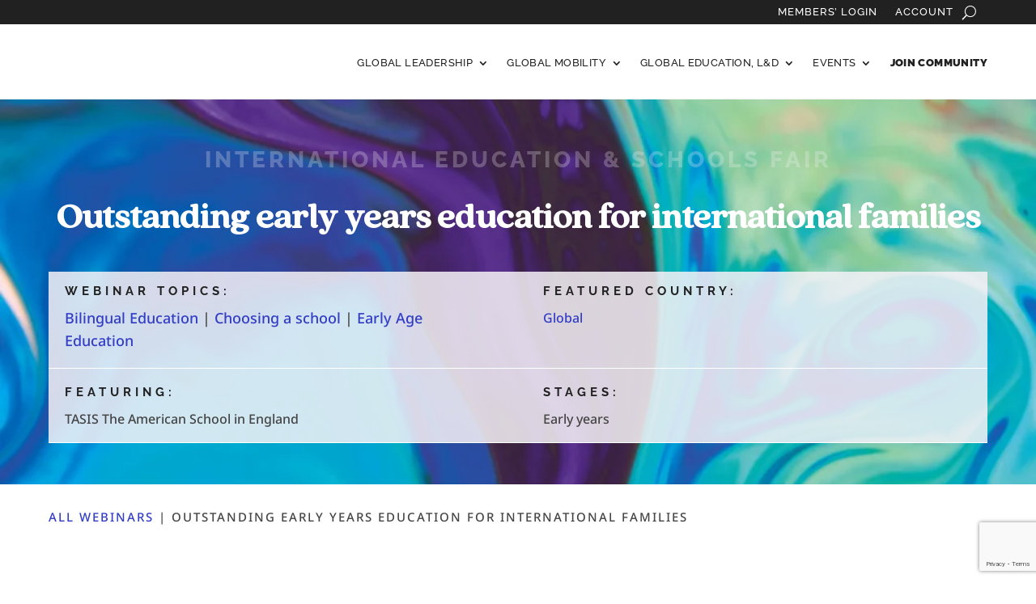

--- FILE ---
content_type: text/html; charset=utf-8
request_url: https://www.google.com/recaptcha/api2/anchor?ar=1&k=6LcKWj4kAAAAADxgviymx41Ky_Iqn8T0ZSs6EJ_z&co=aHR0cHM6Ly90aGlua2dsb2JhbHBlb3BsZS5jb206NDQz&hl=en&v=PoyoqOPhxBO7pBk68S4YbpHZ&size=invisible&anchor-ms=20000&execute-ms=30000&cb=ya3s0bl91cj
body_size: 48920
content:
<!DOCTYPE HTML><html dir="ltr" lang="en"><head><meta http-equiv="Content-Type" content="text/html; charset=UTF-8">
<meta http-equiv="X-UA-Compatible" content="IE=edge">
<title>reCAPTCHA</title>
<style type="text/css">
/* cyrillic-ext */
@font-face {
  font-family: 'Roboto';
  font-style: normal;
  font-weight: 400;
  font-stretch: 100%;
  src: url(//fonts.gstatic.com/s/roboto/v48/KFO7CnqEu92Fr1ME7kSn66aGLdTylUAMa3GUBHMdazTgWw.woff2) format('woff2');
  unicode-range: U+0460-052F, U+1C80-1C8A, U+20B4, U+2DE0-2DFF, U+A640-A69F, U+FE2E-FE2F;
}
/* cyrillic */
@font-face {
  font-family: 'Roboto';
  font-style: normal;
  font-weight: 400;
  font-stretch: 100%;
  src: url(//fonts.gstatic.com/s/roboto/v48/KFO7CnqEu92Fr1ME7kSn66aGLdTylUAMa3iUBHMdazTgWw.woff2) format('woff2');
  unicode-range: U+0301, U+0400-045F, U+0490-0491, U+04B0-04B1, U+2116;
}
/* greek-ext */
@font-face {
  font-family: 'Roboto';
  font-style: normal;
  font-weight: 400;
  font-stretch: 100%;
  src: url(//fonts.gstatic.com/s/roboto/v48/KFO7CnqEu92Fr1ME7kSn66aGLdTylUAMa3CUBHMdazTgWw.woff2) format('woff2');
  unicode-range: U+1F00-1FFF;
}
/* greek */
@font-face {
  font-family: 'Roboto';
  font-style: normal;
  font-weight: 400;
  font-stretch: 100%;
  src: url(//fonts.gstatic.com/s/roboto/v48/KFO7CnqEu92Fr1ME7kSn66aGLdTylUAMa3-UBHMdazTgWw.woff2) format('woff2');
  unicode-range: U+0370-0377, U+037A-037F, U+0384-038A, U+038C, U+038E-03A1, U+03A3-03FF;
}
/* math */
@font-face {
  font-family: 'Roboto';
  font-style: normal;
  font-weight: 400;
  font-stretch: 100%;
  src: url(//fonts.gstatic.com/s/roboto/v48/KFO7CnqEu92Fr1ME7kSn66aGLdTylUAMawCUBHMdazTgWw.woff2) format('woff2');
  unicode-range: U+0302-0303, U+0305, U+0307-0308, U+0310, U+0312, U+0315, U+031A, U+0326-0327, U+032C, U+032F-0330, U+0332-0333, U+0338, U+033A, U+0346, U+034D, U+0391-03A1, U+03A3-03A9, U+03B1-03C9, U+03D1, U+03D5-03D6, U+03F0-03F1, U+03F4-03F5, U+2016-2017, U+2034-2038, U+203C, U+2040, U+2043, U+2047, U+2050, U+2057, U+205F, U+2070-2071, U+2074-208E, U+2090-209C, U+20D0-20DC, U+20E1, U+20E5-20EF, U+2100-2112, U+2114-2115, U+2117-2121, U+2123-214F, U+2190, U+2192, U+2194-21AE, U+21B0-21E5, U+21F1-21F2, U+21F4-2211, U+2213-2214, U+2216-22FF, U+2308-230B, U+2310, U+2319, U+231C-2321, U+2336-237A, U+237C, U+2395, U+239B-23B7, U+23D0, U+23DC-23E1, U+2474-2475, U+25AF, U+25B3, U+25B7, U+25BD, U+25C1, U+25CA, U+25CC, U+25FB, U+266D-266F, U+27C0-27FF, U+2900-2AFF, U+2B0E-2B11, U+2B30-2B4C, U+2BFE, U+3030, U+FF5B, U+FF5D, U+1D400-1D7FF, U+1EE00-1EEFF;
}
/* symbols */
@font-face {
  font-family: 'Roboto';
  font-style: normal;
  font-weight: 400;
  font-stretch: 100%;
  src: url(//fonts.gstatic.com/s/roboto/v48/KFO7CnqEu92Fr1ME7kSn66aGLdTylUAMaxKUBHMdazTgWw.woff2) format('woff2');
  unicode-range: U+0001-000C, U+000E-001F, U+007F-009F, U+20DD-20E0, U+20E2-20E4, U+2150-218F, U+2190, U+2192, U+2194-2199, U+21AF, U+21E6-21F0, U+21F3, U+2218-2219, U+2299, U+22C4-22C6, U+2300-243F, U+2440-244A, U+2460-24FF, U+25A0-27BF, U+2800-28FF, U+2921-2922, U+2981, U+29BF, U+29EB, U+2B00-2BFF, U+4DC0-4DFF, U+FFF9-FFFB, U+10140-1018E, U+10190-1019C, U+101A0, U+101D0-101FD, U+102E0-102FB, U+10E60-10E7E, U+1D2C0-1D2D3, U+1D2E0-1D37F, U+1F000-1F0FF, U+1F100-1F1AD, U+1F1E6-1F1FF, U+1F30D-1F30F, U+1F315, U+1F31C, U+1F31E, U+1F320-1F32C, U+1F336, U+1F378, U+1F37D, U+1F382, U+1F393-1F39F, U+1F3A7-1F3A8, U+1F3AC-1F3AF, U+1F3C2, U+1F3C4-1F3C6, U+1F3CA-1F3CE, U+1F3D4-1F3E0, U+1F3ED, U+1F3F1-1F3F3, U+1F3F5-1F3F7, U+1F408, U+1F415, U+1F41F, U+1F426, U+1F43F, U+1F441-1F442, U+1F444, U+1F446-1F449, U+1F44C-1F44E, U+1F453, U+1F46A, U+1F47D, U+1F4A3, U+1F4B0, U+1F4B3, U+1F4B9, U+1F4BB, U+1F4BF, U+1F4C8-1F4CB, U+1F4D6, U+1F4DA, U+1F4DF, U+1F4E3-1F4E6, U+1F4EA-1F4ED, U+1F4F7, U+1F4F9-1F4FB, U+1F4FD-1F4FE, U+1F503, U+1F507-1F50B, U+1F50D, U+1F512-1F513, U+1F53E-1F54A, U+1F54F-1F5FA, U+1F610, U+1F650-1F67F, U+1F687, U+1F68D, U+1F691, U+1F694, U+1F698, U+1F6AD, U+1F6B2, U+1F6B9-1F6BA, U+1F6BC, U+1F6C6-1F6CF, U+1F6D3-1F6D7, U+1F6E0-1F6EA, U+1F6F0-1F6F3, U+1F6F7-1F6FC, U+1F700-1F7FF, U+1F800-1F80B, U+1F810-1F847, U+1F850-1F859, U+1F860-1F887, U+1F890-1F8AD, U+1F8B0-1F8BB, U+1F8C0-1F8C1, U+1F900-1F90B, U+1F93B, U+1F946, U+1F984, U+1F996, U+1F9E9, U+1FA00-1FA6F, U+1FA70-1FA7C, U+1FA80-1FA89, U+1FA8F-1FAC6, U+1FACE-1FADC, U+1FADF-1FAE9, U+1FAF0-1FAF8, U+1FB00-1FBFF;
}
/* vietnamese */
@font-face {
  font-family: 'Roboto';
  font-style: normal;
  font-weight: 400;
  font-stretch: 100%;
  src: url(//fonts.gstatic.com/s/roboto/v48/KFO7CnqEu92Fr1ME7kSn66aGLdTylUAMa3OUBHMdazTgWw.woff2) format('woff2');
  unicode-range: U+0102-0103, U+0110-0111, U+0128-0129, U+0168-0169, U+01A0-01A1, U+01AF-01B0, U+0300-0301, U+0303-0304, U+0308-0309, U+0323, U+0329, U+1EA0-1EF9, U+20AB;
}
/* latin-ext */
@font-face {
  font-family: 'Roboto';
  font-style: normal;
  font-weight: 400;
  font-stretch: 100%;
  src: url(//fonts.gstatic.com/s/roboto/v48/KFO7CnqEu92Fr1ME7kSn66aGLdTylUAMa3KUBHMdazTgWw.woff2) format('woff2');
  unicode-range: U+0100-02BA, U+02BD-02C5, U+02C7-02CC, U+02CE-02D7, U+02DD-02FF, U+0304, U+0308, U+0329, U+1D00-1DBF, U+1E00-1E9F, U+1EF2-1EFF, U+2020, U+20A0-20AB, U+20AD-20C0, U+2113, U+2C60-2C7F, U+A720-A7FF;
}
/* latin */
@font-face {
  font-family: 'Roboto';
  font-style: normal;
  font-weight: 400;
  font-stretch: 100%;
  src: url(//fonts.gstatic.com/s/roboto/v48/KFO7CnqEu92Fr1ME7kSn66aGLdTylUAMa3yUBHMdazQ.woff2) format('woff2');
  unicode-range: U+0000-00FF, U+0131, U+0152-0153, U+02BB-02BC, U+02C6, U+02DA, U+02DC, U+0304, U+0308, U+0329, U+2000-206F, U+20AC, U+2122, U+2191, U+2193, U+2212, U+2215, U+FEFF, U+FFFD;
}
/* cyrillic-ext */
@font-face {
  font-family: 'Roboto';
  font-style: normal;
  font-weight: 500;
  font-stretch: 100%;
  src: url(//fonts.gstatic.com/s/roboto/v48/KFO7CnqEu92Fr1ME7kSn66aGLdTylUAMa3GUBHMdazTgWw.woff2) format('woff2');
  unicode-range: U+0460-052F, U+1C80-1C8A, U+20B4, U+2DE0-2DFF, U+A640-A69F, U+FE2E-FE2F;
}
/* cyrillic */
@font-face {
  font-family: 'Roboto';
  font-style: normal;
  font-weight: 500;
  font-stretch: 100%;
  src: url(//fonts.gstatic.com/s/roboto/v48/KFO7CnqEu92Fr1ME7kSn66aGLdTylUAMa3iUBHMdazTgWw.woff2) format('woff2');
  unicode-range: U+0301, U+0400-045F, U+0490-0491, U+04B0-04B1, U+2116;
}
/* greek-ext */
@font-face {
  font-family: 'Roboto';
  font-style: normal;
  font-weight: 500;
  font-stretch: 100%;
  src: url(//fonts.gstatic.com/s/roboto/v48/KFO7CnqEu92Fr1ME7kSn66aGLdTylUAMa3CUBHMdazTgWw.woff2) format('woff2');
  unicode-range: U+1F00-1FFF;
}
/* greek */
@font-face {
  font-family: 'Roboto';
  font-style: normal;
  font-weight: 500;
  font-stretch: 100%;
  src: url(//fonts.gstatic.com/s/roboto/v48/KFO7CnqEu92Fr1ME7kSn66aGLdTylUAMa3-UBHMdazTgWw.woff2) format('woff2');
  unicode-range: U+0370-0377, U+037A-037F, U+0384-038A, U+038C, U+038E-03A1, U+03A3-03FF;
}
/* math */
@font-face {
  font-family: 'Roboto';
  font-style: normal;
  font-weight: 500;
  font-stretch: 100%;
  src: url(//fonts.gstatic.com/s/roboto/v48/KFO7CnqEu92Fr1ME7kSn66aGLdTylUAMawCUBHMdazTgWw.woff2) format('woff2');
  unicode-range: U+0302-0303, U+0305, U+0307-0308, U+0310, U+0312, U+0315, U+031A, U+0326-0327, U+032C, U+032F-0330, U+0332-0333, U+0338, U+033A, U+0346, U+034D, U+0391-03A1, U+03A3-03A9, U+03B1-03C9, U+03D1, U+03D5-03D6, U+03F0-03F1, U+03F4-03F5, U+2016-2017, U+2034-2038, U+203C, U+2040, U+2043, U+2047, U+2050, U+2057, U+205F, U+2070-2071, U+2074-208E, U+2090-209C, U+20D0-20DC, U+20E1, U+20E5-20EF, U+2100-2112, U+2114-2115, U+2117-2121, U+2123-214F, U+2190, U+2192, U+2194-21AE, U+21B0-21E5, U+21F1-21F2, U+21F4-2211, U+2213-2214, U+2216-22FF, U+2308-230B, U+2310, U+2319, U+231C-2321, U+2336-237A, U+237C, U+2395, U+239B-23B7, U+23D0, U+23DC-23E1, U+2474-2475, U+25AF, U+25B3, U+25B7, U+25BD, U+25C1, U+25CA, U+25CC, U+25FB, U+266D-266F, U+27C0-27FF, U+2900-2AFF, U+2B0E-2B11, U+2B30-2B4C, U+2BFE, U+3030, U+FF5B, U+FF5D, U+1D400-1D7FF, U+1EE00-1EEFF;
}
/* symbols */
@font-face {
  font-family: 'Roboto';
  font-style: normal;
  font-weight: 500;
  font-stretch: 100%;
  src: url(//fonts.gstatic.com/s/roboto/v48/KFO7CnqEu92Fr1ME7kSn66aGLdTylUAMaxKUBHMdazTgWw.woff2) format('woff2');
  unicode-range: U+0001-000C, U+000E-001F, U+007F-009F, U+20DD-20E0, U+20E2-20E4, U+2150-218F, U+2190, U+2192, U+2194-2199, U+21AF, U+21E6-21F0, U+21F3, U+2218-2219, U+2299, U+22C4-22C6, U+2300-243F, U+2440-244A, U+2460-24FF, U+25A0-27BF, U+2800-28FF, U+2921-2922, U+2981, U+29BF, U+29EB, U+2B00-2BFF, U+4DC0-4DFF, U+FFF9-FFFB, U+10140-1018E, U+10190-1019C, U+101A0, U+101D0-101FD, U+102E0-102FB, U+10E60-10E7E, U+1D2C0-1D2D3, U+1D2E0-1D37F, U+1F000-1F0FF, U+1F100-1F1AD, U+1F1E6-1F1FF, U+1F30D-1F30F, U+1F315, U+1F31C, U+1F31E, U+1F320-1F32C, U+1F336, U+1F378, U+1F37D, U+1F382, U+1F393-1F39F, U+1F3A7-1F3A8, U+1F3AC-1F3AF, U+1F3C2, U+1F3C4-1F3C6, U+1F3CA-1F3CE, U+1F3D4-1F3E0, U+1F3ED, U+1F3F1-1F3F3, U+1F3F5-1F3F7, U+1F408, U+1F415, U+1F41F, U+1F426, U+1F43F, U+1F441-1F442, U+1F444, U+1F446-1F449, U+1F44C-1F44E, U+1F453, U+1F46A, U+1F47D, U+1F4A3, U+1F4B0, U+1F4B3, U+1F4B9, U+1F4BB, U+1F4BF, U+1F4C8-1F4CB, U+1F4D6, U+1F4DA, U+1F4DF, U+1F4E3-1F4E6, U+1F4EA-1F4ED, U+1F4F7, U+1F4F9-1F4FB, U+1F4FD-1F4FE, U+1F503, U+1F507-1F50B, U+1F50D, U+1F512-1F513, U+1F53E-1F54A, U+1F54F-1F5FA, U+1F610, U+1F650-1F67F, U+1F687, U+1F68D, U+1F691, U+1F694, U+1F698, U+1F6AD, U+1F6B2, U+1F6B9-1F6BA, U+1F6BC, U+1F6C6-1F6CF, U+1F6D3-1F6D7, U+1F6E0-1F6EA, U+1F6F0-1F6F3, U+1F6F7-1F6FC, U+1F700-1F7FF, U+1F800-1F80B, U+1F810-1F847, U+1F850-1F859, U+1F860-1F887, U+1F890-1F8AD, U+1F8B0-1F8BB, U+1F8C0-1F8C1, U+1F900-1F90B, U+1F93B, U+1F946, U+1F984, U+1F996, U+1F9E9, U+1FA00-1FA6F, U+1FA70-1FA7C, U+1FA80-1FA89, U+1FA8F-1FAC6, U+1FACE-1FADC, U+1FADF-1FAE9, U+1FAF0-1FAF8, U+1FB00-1FBFF;
}
/* vietnamese */
@font-face {
  font-family: 'Roboto';
  font-style: normal;
  font-weight: 500;
  font-stretch: 100%;
  src: url(//fonts.gstatic.com/s/roboto/v48/KFO7CnqEu92Fr1ME7kSn66aGLdTylUAMa3OUBHMdazTgWw.woff2) format('woff2');
  unicode-range: U+0102-0103, U+0110-0111, U+0128-0129, U+0168-0169, U+01A0-01A1, U+01AF-01B0, U+0300-0301, U+0303-0304, U+0308-0309, U+0323, U+0329, U+1EA0-1EF9, U+20AB;
}
/* latin-ext */
@font-face {
  font-family: 'Roboto';
  font-style: normal;
  font-weight: 500;
  font-stretch: 100%;
  src: url(//fonts.gstatic.com/s/roboto/v48/KFO7CnqEu92Fr1ME7kSn66aGLdTylUAMa3KUBHMdazTgWw.woff2) format('woff2');
  unicode-range: U+0100-02BA, U+02BD-02C5, U+02C7-02CC, U+02CE-02D7, U+02DD-02FF, U+0304, U+0308, U+0329, U+1D00-1DBF, U+1E00-1E9F, U+1EF2-1EFF, U+2020, U+20A0-20AB, U+20AD-20C0, U+2113, U+2C60-2C7F, U+A720-A7FF;
}
/* latin */
@font-face {
  font-family: 'Roboto';
  font-style: normal;
  font-weight: 500;
  font-stretch: 100%;
  src: url(//fonts.gstatic.com/s/roboto/v48/KFO7CnqEu92Fr1ME7kSn66aGLdTylUAMa3yUBHMdazQ.woff2) format('woff2');
  unicode-range: U+0000-00FF, U+0131, U+0152-0153, U+02BB-02BC, U+02C6, U+02DA, U+02DC, U+0304, U+0308, U+0329, U+2000-206F, U+20AC, U+2122, U+2191, U+2193, U+2212, U+2215, U+FEFF, U+FFFD;
}
/* cyrillic-ext */
@font-face {
  font-family: 'Roboto';
  font-style: normal;
  font-weight: 900;
  font-stretch: 100%;
  src: url(//fonts.gstatic.com/s/roboto/v48/KFO7CnqEu92Fr1ME7kSn66aGLdTylUAMa3GUBHMdazTgWw.woff2) format('woff2');
  unicode-range: U+0460-052F, U+1C80-1C8A, U+20B4, U+2DE0-2DFF, U+A640-A69F, U+FE2E-FE2F;
}
/* cyrillic */
@font-face {
  font-family: 'Roboto';
  font-style: normal;
  font-weight: 900;
  font-stretch: 100%;
  src: url(//fonts.gstatic.com/s/roboto/v48/KFO7CnqEu92Fr1ME7kSn66aGLdTylUAMa3iUBHMdazTgWw.woff2) format('woff2');
  unicode-range: U+0301, U+0400-045F, U+0490-0491, U+04B0-04B1, U+2116;
}
/* greek-ext */
@font-face {
  font-family: 'Roboto';
  font-style: normal;
  font-weight: 900;
  font-stretch: 100%;
  src: url(//fonts.gstatic.com/s/roboto/v48/KFO7CnqEu92Fr1ME7kSn66aGLdTylUAMa3CUBHMdazTgWw.woff2) format('woff2');
  unicode-range: U+1F00-1FFF;
}
/* greek */
@font-face {
  font-family: 'Roboto';
  font-style: normal;
  font-weight: 900;
  font-stretch: 100%;
  src: url(//fonts.gstatic.com/s/roboto/v48/KFO7CnqEu92Fr1ME7kSn66aGLdTylUAMa3-UBHMdazTgWw.woff2) format('woff2');
  unicode-range: U+0370-0377, U+037A-037F, U+0384-038A, U+038C, U+038E-03A1, U+03A3-03FF;
}
/* math */
@font-face {
  font-family: 'Roboto';
  font-style: normal;
  font-weight: 900;
  font-stretch: 100%;
  src: url(//fonts.gstatic.com/s/roboto/v48/KFO7CnqEu92Fr1ME7kSn66aGLdTylUAMawCUBHMdazTgWw.woff2) format('woff2');
  unicode-range: U+0302-0303, U+0305, U+0307-0308, U+0310, U+0312, U+0315, U+031A, U+0326-0327, U+032C, U+032F-0330, U+0332-0333, U+0338, U+033A, U+0346, U+034D, U+0391-03A1, U+03A3-03A9, U+03B1-03C9, U+03D1, U+03D5-03D6, U+03F0-03F1, U+03F4-03F5, U+2016-2017, U+2034-2038, U+203C, U+2040, U+2043, U+2047, U+2050, U+2057, U+205F, U+2070-2071, U+2074-208E, U+2090-209C, U+20D0-20DC, U+20E1, U+20E5-20EF, U+2100-2112, U+2114-2115, U+2117-2121, U+2123-214F, U+2190, U+2192, U+2194-21AE, U+21B0-21E5, U+21F1-21F2, U+21F4-2211, U+2213-2214, U+2216-22FF, U+2308-230B, U+2310, U+2319, U+231C-2321, U+2336-237A, U+237C, U+2395, U+239B-23B7, U+23D0, U+23DC-23E1, U+2474-2475, U+25AF, U+25B3, U+25B7, U+25BD, U+25C1, U+25CA, U+25CC, U+25FB, U+266D-266F, U+27C0-27FF, U+2900-2AFF, U+2B0E-2B11, U+2B30-2B4C, U+2BFE, U+3030, U+FF5B, U+FF5D, U+1D400-1D7FF, U+1EE00-1EEFF;
}
/* symbols */
@font-face {
  font-family: 'Roboto';
  font-style: normal;
  font-weight: 900;
  font-stretch: 100%;
  src: url(//fonts.gstatic.com/s/roboto/v48/KFO7CnqEu92Fr1ME7kSn66aGLdTylUAMaxKUBHMdazTgWw.woff2) format('woff2');
  unicode-range: U+0001-000C, U+000E-001F, U+007F-009F, U+20DD-20E0, U+20E2-20E4, U+2150-218F, U+2190, U+2192, U+2194-2199, U+21AF, U+21E6-21F0, U+21F3, U+2218-2219, U+2299, U+22C4-22C6, U+2300-243F, U+2440-244A, U+2460-24FF, U+25A0-27BF, U+2800-28FF, U+2921-2922, U+2981, U+29BF, U+29EB, U+2B00-2BFF, U+4DC0-4DFF, U+FFF9-FFFB, U+10140-1018E, U+10190-1019C, U+101A0, U+101D0-101FD, U+102E0-102FB, U+10E60-10E7E, U+1D2C0-1D2D3, U+1D2E0-1D37F, U+1F000-1F0FF, U+1F100-1F1AD, U+1F1E6-1F1FF, U+1F30D-1F30F, U+1F315, U+1F31C, U+1F31E, U+1F320-1F32C, U+1F336, U+1F378, U+1F37D, U+1F382, U+1F393-1F39F, U+1F3A7-1F3A8, U+1F3AC-1F3AF, U+1F3C2, U+1F3C4-1F3C6, U+1F3CA-1F3CE, U+1F3D4-1F3E0, U+1F3ED, U+1F3F1-1F3F3, U+1F3F5-1F3F7, U+1F408, U+1F415, U+1F41F, U+1F426, U+1F43F, U+1F441-1F442, U+1F444, U+1F446-1F449, U+1F44C-1F44E, U+1F453, U+1F46A, U+1F47D, U+1F4A3, U+1F4B0, U+1F4B3, U+1F4B9, U+1F4BB, U+1F4BF, U+1F4C8-1F4CB, U+1F4D6, U+1F4DA, U+1F4DF, U+1F4E3-1F4E6, U+1F4EA-1F4ED, U+1F4F7, U+1F4F9-1F4FB, U+1F4FD-1F4FE, U+1F503, U+1F507-1F50B, U+1F50D, U+1F512-1F513, U+1F53E-1F54A, U+1F54F-1F5FA, U+1F610, U+1F650-1F67F, U+1F687, U+1F68D, U+1F691, U+1F694, U+1F698, U+1F6AD, U+1F6B2, U+1F6B9-1F6BA, U+1F6BC, U+1F6C6-1F6CF, U+1F6D3-1F6D7, U+1F6E0-1F6EA, U+1F6F0-1F6F3, U+1F6F7-1F6FC, U+1F700-1F7FF, U+1F800-1F80B, U+1F810-1F847, U+1F850-1F859, U+1F860-1F887, U+1F890-1F8AD, U+1F8B0-1F8BB, U+1F8C0-1F8C1, U+1F900-1F90B, U+1F93B, U+1F946, U+1F984, U+1F996, U+1F9E9, U+1FA00-1FA6F, U+1FA70-1FA7C, U+1FA80-1FA89, U+1FA8F-1FAC6, U+1FACE-1FADC, U+1FADF-1FAE9, U+1FAF0-1FAF8, U+1FB00-1FBFF;
}
/* vietnamese */
@font-face {
  font-family: 'Roboto';
  font-style: normal;
  font-weight: 900;
  font-stretch: 100%;
  src: url(//fonts.gstatic.com/s/roboto/v48/KFO7CnqEu92Fr1ME7kSn66aGLdTylUAMa3OUBHMdazTgWw.woff2) format('woff2');
  unicode-range: U+0102-0103, U+0110-0111, U+0128-0129, U+0168-0169, U+01A0-01A1, U+01AF-01B0, U+0300-0301, U+0303-0304, U+0308-0309, U+0323, U+0329, U+1EA0-1EF9, U+20AB;
}
/* latin-ext */
@font-face {
  font-family: 'Roboto';
  font-style: normal;
  font-weight: 900;
  font-stretch: 100%;
  src: url(//fonts.gstatic.com/s/roboto/v48/KFO7CnqEu92Fr1ME7kSn66aGLdTylUAMa3KUBHMdazTgWw.woff2) format('woff2');
  unicode-range: U+0100-02BA, U+02BD-02C5, U+02C7-02CC, U+02CE-02D7, U+02DD-02FF, U+0304, U+0308, U+0329, U+1D00-1DBF, U+1E00-1E9F, U+1EF2-1EFF, U+2020, U+20A0-20AB, U+20AD-20C0, U+2113, U+2C60-2C7F, U+A720-A7FF;
}
/* latin */
@font-face {
  font-family: 'Roboto';
  font-style: normal;
  font-weight: 900;
  font-stretch: 100%;
  src: url(//fonts.gstatic.com/s/roboto/v48/KFO7CnqEu92Fr1ME7kSn66aGLdTylUAMa3yUBHMdazQ.woff2) format('woff2');
  unicode-range: U+0000-00FF, U+0131, U+0152-0153, U+02BB-02BC, U+02C6, U+02DA, U+02DC, U+0304, U+0308, U+0329, U+2000-206F, U+20AC, U+2122, U+2191, U+2193, U+2212, U+2215, U+FEFF, U+FFFD;
}

</style>
<link rel="stylesheet" type="text/css" href="https://www.gstatic.com/recaptcha/releases/PoyoqOPhxBO7pBk68S4YbpHZ/styles__ltr.css">
<script nonce="xa6vofMLDdBeiGBQ448dXA" type="text/javascript">window['__recaptcha_api'] = 'https://www.google.com/recaptcha/api2/';</script>
<script type="text/javascript" src="https://www.gstatic.com/recaptcha/releases/PoyoqOPhxBO7pBk68S4YbpHZ/recaptcha__en.js" nonce="xa6vofMLDdBeiGBQ448dXA">
      
    </script></head>
<body><div id="rc-anchor-alert" class="rc-anchor-alert"></div>
<input type="hidden" id="recaptcha-token" value="[base64]">
<script type="text/javascript" nonce="xa6vofMLDdBeiGBQ448dXA">
      recaptcha.anchor.Main.init("[\x22ainput\x22,[\x22bgdata\x22,\x22\x22,\[base64]/[base64]/bmV3IFpbdF0obVswXSk6Sz09Mj9uZXcgWlt0XShtWzBdLG1bMV0pOks9PTM/bmV3IFpbdF0obVswXSxtWzFdLG1bMl0pOks9PTQ/[base64]/[base64]/[base64]/[base64]/[base64]/[base64]/[base64]/[base64]/[base64]/[base64]/[base64]/[base64]/[base64]/[base64]\\u003d\\u003d\x22,\[base64]\\u003d\\u003d\x22,\x22w75hwqfDlsOaS8OXw5rDiMOEYMOvacOsY8KwwrzDhnDDrD0TWh8AwoXCl8K/J8KLw4zCi8KMKE4ReHdVNMOgZ0jDlsO4EH7Ck1o5RMKIwo/[base64]/wp/CoD7DpD7CscOoeUNvwo4NwpZSXcKsejvCosOOw77CrxHCp0pdw6PDjknDth7CgRVrwpvDr8OowpQWw6kFWMKIKGrCvcKqAMOhwp/DqQkQwrDDisKBATgcRMOhGEwNQMOLX3XDl8Kcw7HDrGtGHwoOw6TCkMOZw4RVwrPDnlrCiRJ/w7zCnCNQwrgvdiUlUm/Ck8K/w5rClcKuw7IVDDHCpwZAwolhBcKbc8K1wp/CuhQFeDrCi27DimcJw6kJw7PDqCt1cntRD8Kaw4pMw7RSwrIYw4TDrSDCrSnCrMKKwq/DjTg/ZsKewpHDjxkAbMO7w47Dk8Ktw6vDolvCu1NUcMOfFcKnA8Kbw4fDn8KzDxl4wpnCtsO/[base64]/CiFBdQHrDlyzDvMK2PMKZfxIkw6A5cR3CpVBuwrgKw7nDp8KTD1LCvUPDrcKbRsKxbMO2w6w9AcKPDMKHTGDDmwFaKcOhwr/CqgQ9w6PDhcO4TsKrXsKmF1lMw5dpw4hbw6UDDAkDV2DCszDCosO2Ui05w5DCh8OpwpjCrCZiw7gfwrHDgjnDvR5TwqLCjMONNMOXDMKxwoVkLMKPwr84wpHCicKYSjQXR8OELMOtw6/CkVc2w7kYwpjClDbDoX9lcMKZwqABwr0HKWPDkMOcfX/DvF98Q8KiQjrDq13DpU3Drz16DMKcBMKAw53Dg8KQw53Di8K/QMKgw4HCt2HDnVHDr3VNwopRw7hVwqJoD8Khw6fDq8OiAsKbwo7CggDDoMKRaMOOwovCgcOLw7LCrMKiw4hsw4E0w5VxbyvCnFPDnFRPdMKgasKqSsKNw4LDnCJMw75nUCLDkiQKw442BC/DrsK8wqvDusKwwpzDhz0Zw7/CtMOOVsORw5Zow5wHAcKLw75JFsKCwq7Dg37CsMK6w5/[base64]/[base64]/wo5kw6w0V8OnwoBxYVnCrjhww5sQbcOCV0zCpAXCkj/[base64]/CtsKTw4DDiMO0PcO0w73DgsKoZg0yEsKTw5LDlVJaw43DjnvDssKhIFbDg0NtfEUOw6nCnnnCt8OowrDDum5Vwo8Pw6hbwoIUSWvDpSLDqsKUw4rDlcKuR8KlWkZDbyzCgMKxJhnDvX8IwprCslJzw48rMwJ7DgEOw6PCr8KOZVYEw5PCnFV8w7w5wp/CtsOlcw/Dq8KQwp7DkHXDgz0Gw7rCqMOHV8OfwrHCqMKNw7N9wp1WC8OxC8KFJsKVwoTCg8KPw6zDh1fChW7DssOtRcKfw7DCs8KlZsOiwqcVGj3CnR3DhkB/wozCkjZXwr/DrMOmCsOcQMONKy/DoUHCuMOYPsOzwqJaw5LCpsK1wonCsR0zPMOmV1nCp17CgkTCiEjDin8Dw7Y5RsKqw7DDm8K4wrhuREzCtXFiNkTDocKxecK6UmxHw60mdsOIXsOpwpzCscONKAbCk8O8woXDlXdEwrfDpcKdN8OOS8KbPjnCqsOwZcOCcRcYw6IxwqrDkcOVfMOYaMOhwr/DvCPCmXwsw4DDsCDDsAtqwpzCiiQuw54JVUVBwqUKw6lPWmPDvhfCo8KGw5rCun3Cv8KYHsODO2ZTP8KgOcKFwpjDqEHCu8OcNMKCaCPCgcKdwqLDs8KrLhfClsOoVsKbwrlOwobDlcOBwpHDvsO/ES3CoEXDjsKYw6oFw57Cg8KSPzASUHNPw6jClUxFMQ/[base64]/CnFfCunLDhMKVBzLCpFI/C8KXw7YpwqvCl3jCiMOTPFDCpljDq8OaB8O7BMOfw57CnVovwrggwpkEIMKSwrhtwrfDsWXDjsKOAU/[base64]/[base64]/[base64]/MAwkb8KKc8K5wol+KWHCqMO1w6cCVCcIw6IRSwLCqE/Dk1kXw6DDtMKzGCPCqhoPVsKyYcO3wobCiRIfw5AUw5rCtyc7PcOEwoTDnMOlwq/Ds8OmwpNdG8Oswp0Tw7HClBFwdR57JMKPwr/DksOkwr3CgcORDXkvfXd5VcKFw4pTwrVfwpjDoMKIw57CkUwrw5dvwp/CksOcw73CgMKZPU0+wos0JTEWworDnURLwpxqwoHDs8O3wpxzJmsccsO6w7NZwoULDRVwYMOGw5IaZV0AaU/[base64]/[base64]/CpGTDlMKEw5pVFU8/aH9Hw7Vyw7t+wrLDk8Klw6TCtQfCnxBdRsKiw4Y8NDbDuMOqw4xuCCttwpIlXsKHLSTCmxgSw7TDlhDDrkJmY2sLRTTDqiZwwojDssK2fAlAJMODw7kKQ8OlwrbDuVdmNjQgDcO+bMKAw4rDhcONwrBRw73DuAXCv8K1w48iw5Avw50LTT7DrVhxw5/Dq1XCmMKTXcKmw5gbwp3ChsOAVcK+W8O9wpp6PhbDoD5TKcK4csOzBcOjwpAgLmHCv8OZSsKVw7PDuMOGwrEDCxV/w5fCjsOcB8OBwoRyfAPDrV/CsMOfR8KtJGEzwrrCusKOw5tjXMOlw4AfL8ONw5QQFsKAw48aXMKxfG05w6lFw4fCl8KpwoHCmMKWRMOYwoHCpl5aw6LDl3vCuMKWfcKQL8OcwrIcCcKiWcK3w7IsSsOPw4LDr8Ogbx0uw5BQKcOJwoYDw58nwoHDjSfDhFPCuMKSwr3CgsK/wpTCh3zCscKbw6/CrcODdsO4f0oqJUBLb0PDlnwHw7/[base64]/DoEPDrgjCuhYpwoTCk8Kyw7vDqQ8+DWx3wrxoYMKRwponwr3DnxLDlgvDuRRJCSLDo8KewpfDtMKwcT7DklnCl33Dgh/Ck8KuYsKTCcO9wrhPBcKbw4UgcsKywo1va8Oyw4ptfmhzfWXCssOaJT/CjDvDh1PDliXDnFJpNcKobg5Xw6HDqMKzw6lCwrVLNsOSdS/CvQbCrsKqwrJDZ13DmMKEwrxiZ8Oxw5PCtcKwRMOpw5bCugAEw4nDk0slf8ORwp/[base64]/[base64]/w6kbTgXDjCzCjsOiwpLDk8OCwrR5Zn/DscOiClzDnwRkGkduFMKsMsK6dMK5w7/ClRjDtcKEw4XDmnw1LwhswrrDr8KMIMObTMKdw7xkw5rCg8KhIsKgwp4nwo3DoRMfHiIjw4TDrQwTOsOfw5knwofDrMOwcDN2LMKMKiXCvmrDucOvBMKlGgHCucO9wpXDpD/[base64]/wrbDrsOYbMO3PAF3KsK9LjfDgsOJw7YrZDELF3bDhcKtw7fDuD1ew5UZw6kWeBzCpMOFw6nCrcONwo9CBsKGwo/DpFvDpcK0FDwtw4fDvmQdRMOAw4ZCwqIeacKvODcRbxdFw4hDw5jCqUIQwo3Cn8K1LDzDncKewoPCo8O5w4TCtcOtwqtzwplfw6LCuHJaw7fDhlMTw5nDkMKgwrZ7w5zCjB8rwo3Cm37CgcKIwqUjw7MrBcOeKCs8wrzDhhzCmW/DvX3CpUzCucKrIEAJwrUUwp7CoiXCs8Krw7cywpU2OcOhw43Cj8KQwovCumEIwr/[base64]/CqkMewps3wrVbQ8KAeMKSPxXDg11hecKRwrrDkcKcw53DtcKFw4bDsjTCrH7CmMOmwrXChcKjw6rCoC3DvcKxTMKGZFTDtMOwwqHDkMOWw7/Cp8Oyw6wPS8K4w6llayJ2wq1rwoATD8OgwqnDgUDDncKVw6/ClsOIOWRXwqs/wpvCqcKhwoEUD8KYO2/DqcO1wp7CrcOYwqvCqyHCgCPChMKEwpHDscOpwqNZwrIEIcKMwoBUwpx6fcO1woYeZsK4w41qQMK+wolxw65Hw4/CjVnDhRzCoWfClcOCMMKUw6d9wp7Dk8OaIsOsBDAJKMKrcUhoN8OGBsKVVMOQGcODwpHDh0LDnsKUw7TCqDTDqgdMcTHCpiwTw7tEw48/w5PClxnCtjHDosOLTMOswqZAw73DlcKBw5DCvG9mdsKZB8KNw4jCucOxCxdJJ3vChS1Swo/DkTpUwrrCmhfCjmlCwoATC1zDiMOEwrgpwqTDnVZkHMKdLcKIGsKwXAJBIsKaQ8ODw6JDcyrDrz/[base64]/CoVRQw5PDnsO2W8OEwoPCisO0T0R2KcOxwpwqXsOJW2QnPMOnw5XCjcOGwrXCkMKrKMK6wrhwBMKwwrPCtxLCr8OaZ3DDoypbwr86wpPCiMOnwr5aU2vDucO3MxdWElNgw5jDrkhvwp/[base64]/Cv8O5S8KRwqkgLAQ2S8KywqPDm8OCwqdBw4kOwpbDgMK0S8O4wrBYUcKAwogPw6rDoMO+w4lBRsK0G8OzPcOAw7dfwrBGw75BwrvCjTc9w5HCjcK7w7ZjBcKaBAvCicK8DAPCgArCjsO6wqDDswMXw4TCp8OddMOcaMO0wrYMdCAkw6/Do8Kowr1MSxTDhMKFw47Dgn8iw7/DscKiDFHDsMOfFjXCr8OfBTbCtWcDwpPCmh/DrW57w5pjV8KFKnJ3wp3Ct8KUw47DtsKxw6zDqGJHKsKDw4rCh8K4O1Jiw4PDqWRFw4DDmVcQw5PDt8OyMUjDhULCscKMH29xw63CjsOFw6QPwpnCmMOywoZbw7rCtsK7EVZETUYNI8Khwq3CtGMYw7cRBFvDrMO/RMOiHsOiASJowpfDkUNwwq3CkxHCssOmw68RX8Ovwq5TP8KiScK7w4YLw5zDrsKHXRvCqsKZw7LDi8O+wo7CscKIdSIBw6IMYHHCtMKUwrbCvcKpw6bCp8Oqwq/CvQrDmAJpworDu8KEOyxYVATDlSQ1wrbCocKLw4HDnnDCvMKpw6B8w43ChMKDw49LZMOmwq7CvSDDsgrDjXxQfgzCtU8SbWwMwrxwb8OMYSIbUDjDl8KFw6NLw71Ww7jCvB7DrkjDmsKgwrbCncKSwo40IMOxCcKvBUIkCsKwwr/DqGVuaA3DsMKlYFHCpcKnwrMyw4XCrA3DlkXCr1DCj3TCnMOdUsKkdsO2CMO8KsOsCnsZw6QJwoFSQsOpZ8O6ATllwrLCmsKDwrzDkkhvw60dwpbDpsKGwoo7FsOHw4vCtGjCm0rDgsOvw7JlTcOUwq5NwqnCkcK/wrXClFfCngYDdsOFwpJzC8K1OcOzFS1SYi9kw4bDj8O3fG9uCMO6wrYpwokcw48nZStPb2oWAMKOd8OswoXDk8KYwonChGTDpsO7QcKkBcOjAMKew4vDocK8w4/CvnTCtTo+J39TS0vCnsOrHMKhBsKsecKmw5YyfXlAXDTCpz/CgQlKwrzDvCN5fsKWw6LDucKowq8yw4AtwqvCssKlwpzCtsKQKsOMwo/[base64]/DicOIwqgsw4PDuhpgBMK3wqBqw7HDuMKJw7/DuVEiw5DDqcKYwphswpx+AMO+w63Ci8KDJMKDKsKfw73ChsOnw5AEw4LCtcOWwox6Z8KuOsO0K8O9w5zCuWzCp8OLJB7Dmn3CjnIow5/ClMK2O8Kkwo0Dw5hpNAcSw40DE8KlwpNOJ3EBwqcCwoHDkH7CvcKZOUg8w7vDtD9oNsK2w7zDt8OVwqbCtlDDkMKeTBpuwpvDtmRaEsO1wrRAwqTCm8OQw7lnw69Bwp3CrGxrQC3Dk8OKCxFXwrjDvsOtJzB/w63CqkLCrSg4HijCrVoAMTTCs0vCh2RJWHLDjcK/[base64]/[base64]/DpgLCrT0dwqnCtDU0wp3CksKtwolywp91H33Dr8KlwponOX0Ma8O6woTDkcKCIMKVHcKuw4ElOMONw5XDj8KoDUR4w4vCrQFlWDtFw4jCpsOhKcOrcDfCimRowp8TJ2zCuMOhw40QJhscKcK1wp89U8OWHMK8wqw1w5xTTWTCm2pyw5/CsMKrMT0Sw4Iyw7IoTsO7wqDCkknCjcKdScO8wpjCgCFYFkHDg8OEwrzCiEXDtVNlwopTBDLCiMOjwqxhcsOaLsOkBmcJwpDChWA+wr8CcDPDu8O6LFASwqt7w47CmMOZw6gZw63CjsOETcO/wpombFtBLSIPMsOeBMOwwp4WwpRfwqlzaMOuUR5TBH8yw5XDtBDDnMObFDcqf0syw5vCi21PPkBlaETDr1jDjAMzZVMuwq3CmHHDvG1pQ04yDGYQEsKRw68ReFDClMOxwpNywqA1W8OdNMKbFx1rXMOnwpsAwohew4HCk8OQTsOSHm/DoMO5J8KRwqfCqxx1w6jDrlDCjTDCucKqw4/CrcONwo0bw48vBg8+wqcZVj09wrfDksOcFsKVw7XCocONw5gUGsOrMhxOwrxtBcOCwrgnwo9aIMKKw7hTwoVaw4DDp8K/[base64]/wp1Pw4DDvsOuw7HDlFNWUDgYw74Qw4XCi0IjwpUNw68uwqvDvMOKU8ObdMOnwp/DqcKrw4TChSFRw5DCjMKOBAJfasKOIn7CphXDkAXDm8KHUMKrwoTCnsOgeQjCr8Kjw4l+EsKVw7TCj2rCvMKmaEbDs1/DjxrDljXDucO4w5powrbCvBjCkXUhwpQ4woVOcMKsJcOYwqtCw7tVw67Clw7Dq2dKwrjCpA3CrnrDqhk6w4/[base64]/DmcKANwVewrFgw7ZXwpjDsgbDq8OrPSDCm8O7w7Z5wqs6wrElw6/CvidpB8OEQMKuwrtYw5UAQcO5EzEMCSPCiyLDhMOGwqHDuFtWwo3CrWXDjcOHOFPCmsKnMcOXw49EX2vDuCU8akjCr8K9OsOtw517wq98cBpAw5rDoMK/LsKEw5kGwrHCj8OnYcKkTn8nwpY/M8KCwojCik3DsMOEVMKVdHbDgCRSIsO8w4AlwrnDl8KZCRBSdktvwrslwrIgS8Kbw7kxwrPDvE9lwo/CsXtEwofDnQdWWsK+w6PCjsKFw7HCpR1SAxXCjMOFXmhUf8K9fgXClW/CjcK4dXTCjzEeP1HDpxHCvMOgwpPCmcOuFW7CrAYWwqvDuysowqvCvsKkw7BkwqPDvCRRWBrDqMKmw6doG8Kbwq3Dn2XCusO3dC3Cgn1HwpjCqsK1woUmw4YaKsKsCGBWYMKfwqUSfcOcS8O7wr3CnMOpw7LDtA5HJMKDQcKxWT/Cg2VNwosrwqMdBMOTw6DCnTXCpklccMKAfcKIwpkMP0gcXCk2cMKswoHClxfDh8KAwpXCjgwrOAsTbxY5w5UAw4HDpV1pwo/DrR7DrBbDlMOhXMKnJMKywrMaPirDv8OyMkrDqMKDwoTDlkHCsmwowo7CsS8bwpnDuSrDscOJw5EZwovDisOfw5BPwp0Twq0Pw6oyMcK/C8OAGXnDmsK8C3QlU8KDw7AOw4PDhTzCsDQmw5vCmcKqwp13DcO6dXfCt8KuLMO+YQbCknbDgMKUXxBlKwLDv8OkVVTCocObwqDDrDHCvQPCkcKkwox3DB01CsKBV35Awp0Ew7h2fMK+w5RudEjDv8Oww5DCpsKcWMOXwqlJUA7CrUjCgMKuaMO/w6DDu8KGwoXCvMO8wpfCjnV3wr5GYW3Cuz1WPkHDoCDDocKqw6zCsE8zwpFYw6UuwqATYcKrQcO/[base64]/ccKzw7TDqyMUZ2PCu8O6woJ0wqF5JCbCrzAULyhTw6tPGEBFw7UEw77Dk8KKw5V6fsOWwoB5AB8NcE3Cr8KENsOcB8K/dgs0wp5mLMOJYlZCwqImw4cRw7DDhMOcwrYEVSvDncKmw4vDkTJ+EGJcdsKSP2fDpsKgwrddesKAVkEUJMOwXMOawogOAmw/CMOXWmrDtC/CrsK/w6nCpsOUe8O7woAmw6nDmMKSMmXCm8Kzd8KjdHxSW8ORA2rCizZCw6rDrnHDqSfChhLDmzbDqEcRwqfDkinDtcOkJxNLK8ORwr56w6Bnw6vDlRk3w5dHK8OxcQ3CpMOPGMOyXmjChD/DvBA0GTcvHcODN8KZw4Uew4dFPMOVwpnCj0dbP1rDm8KCwotHCMOXGGLDlsOVwoHCscOIwpoawpZ5FWoYPlfCj13Cv2PDjlLCi8KhesONTMO2E2jCm8ONVnvDpXZjYlbDvsKIKcOtwpsXKWIhUsO8N8K0wqQES8KRw6fCh08sHQfCkx9Mw7U3wq/ClF3DoyxPwrVCwoXClFXCjsKhSsKMwr/CiSRswq7DsVN5ZMKidBwJw7JOwoQtw5BZwoJya8OzPcO0VcOMa8OBPsOYw4jDsUPCoWbCucKGwprDl8KZf3zClxsCwpTCoMOPwrbCj8KnJDpmw51hwrfDpAQoAcOew6PCrRAJwrFRw6oxbsKUwqXDrVUgQFBkFsKGLcO/[base64]/CgsKyC3DCvHdCwrgwLwtRw4zDp8Ovw4PCk8OFw6BVw5fCjCYZwpXDisOdw4jClMOdd1FaGMOoGSDCmcONXsOnL3XDgiArw7nCicO6w5/[base64]/fMOnwqXCgsOAw74sdsKYwrDCi8KwZMONY8OFw51JCSRDw4nCkUbDi8OPa8Ofw5lQwolREMOadsOrwoAGw6ggYQ7DoCFQw4rCtQAMwqRcAzvCocKPw7zDp0bCuGc2ecK/[base64]/CusKVwqlHw4N5FTsgcMK0wogCw7ATwp8TR8Knwr04wpNmbMOvfsOxwrwuwoTDtijClMORw7jDgsOUPiwmX8O1YRfCicKUwq8ywqHCgsOhS8K9wozCusKQwqx8W8OUw4MHRz/CiAEGesKNw7TDjcOow4kZBmTCpgvDvcOaG3LCny94ZsKEO2nDrcOxfcO+I8OfwoZAIcOzw73CusO2wqLDsTRnDA3DiScUw69Lw7g0XMK2wpfCr8Kmw4Icw4rCondYw4/Dm8O4wrfDtXYowrxewoNIGMKEw5HDuwLCtVjCo8OjY8KJw57Dh8KjEsOzwo/CgMO7wrcQw5RjdkLDm8KtEXdwwq/CncOrwpbDpMKKwqlzwq7Dg8O+wrcQw7nCmMOCwrfDucOLUBIZYy3Di8KaM8KvZTPCtwpoLkXCiFhKw6PCmAfCt8OkwqQ9wqg7cGplXcKdwosnGltVwojCnzEhw5jDhMOkbCdZw6A5w5/DmsOrAsOaw4fDv00lw5vDvMOXDEvCjMKWw7TCm3AAA3Ruw4E3JMONUjDDpibDtsKrC8KEH8OAwqXDiAzDrsOZasKRwrHDosKWP8ONwqhsw6zDiRBed8KNwqxDJ3fDrEzDp8K5woDDv8ORw7dvwoTCv1E+PcOYw7huwqVtwqlPw4/CpsK/CcKywprDj8KBdWYeYS/DkWtpI8KiwqVWd0FfWU3Ds0XDksKvw7ohEcKdwqkiRsK5w7DDtcKpY8KwwqhKwo1fwqbCiXDDlzPCisOfeMKZfcOvw5XDoW1EMkc1wqDDn8O8ZsOJw7EZd8OQJmzCvsOlw6/CsDLCg8K1w6XCp8OFK8OsVGQMacKtP34Jw5JJwoDDuzRjw5N7w7EhHSPDncKGwqNoDcOWw4/Do2VdLMOxw77DoSTDlj0kwowmwpUTCcKsTGMrw57CscOKE3pPw6UDw43DgzRew6vChwkZLgzCtj5BYcK3w5/DqhtlF8Orak87SMOfGy03w7bDl8KVDT3Do8O4woHDiQ4UwqzDocOtw7dJw4/DusOZZMOaEC0uwpzCngnDvXdpwoXCkBd6wrTDvcKZeU49C8OqPTB/[base64]/CtcKIw4rCvcOwwo3DoMOnw79Lwo9aJMOYwqFhTg3DqcOhLsKiwqMowpjCuUDCncKrw4rDmz3Cr8KLdgkXw6/DpzwgdD5VfDFKfzNUwo/Dklt3H8K9QMK1Eh8Zf8KRw7fDhlIULG3ClBwaQn5yKnzDuyTDjQnCk1rDocK6BMOTTMK2FsO6HMOzUWk/[base64]/CrcOmHsKywpTDucO7LMOXwrdzTsKbwpXClcOhRsOfBcKpNy3Ds2Afw5Bsw4/Cp8KtMcK2w4TDmXtCwrzCvMKXwpJgZTTCocO5cMK3worDuHbCs0U0wpgiwqpaw5B5eS3CunoswrbDt8KVKsK6JnHCkcKAwrkxw67Dg3dAwpdeBgjCp1/CtRRGwos9wpxww5xZRHDCtcKzw7cgbDpidXIiYEJHQ8OmWQwuw7NTw43Cp8OfwoB6Rzd5w5UZIyZYwpbDpsK0eUrCkHRMLsKlDVJ1YMOtw7jDrMOOwoENIMKsegU9MsOAXsO8woQwdsKkUx/ChcKNw6fDl8OaG8OfcQLDvcK4w7fCkTPDgcKQw55MwplSwp3Du8OMw4EfaWw+fMKawo0Vw7PCoVAnwqoqEMOhw5Ucw782PMOmCsKGw7rDhcOFMsKEwrRSw7fDs8KEYQ4ZGsOqcwbCk8KvwqI+w71bw4sZwrDDv8OyfMK5w5/DvcKbw6w5KUrDsMKawojCjcK/GwhkwrLDqcKZMX/[base64]/[base64]/CscOlw7t4w55MwqvCnsOJCsOtw4Nlai3DvcOTH8OBwok8w4gbwpjDgsONw5olwpzDl8OAwr5zw5HCvsKRwpfCtsKgw79ZAgfDtsOKL8OTwoHDr2lDwq3Di05ew7ACw7MDIMKWw5Abw5Rew7PCkzZpwpHCncO5RGTClAomYGI5w4oLa8O/d1pEw5sGw53CtcOQOcKEHcOmPC3CgMKEfyHDusK2DlxlO8O6w5XDjxzDoVNiN8KvZG3ChcKQW2IeesOpwpvDmcOEbxJFwoDDuTHDp8K3wqPDlMOkw7I3wpLCqDsHwqlKw51zwp4fWh7DssKrw6Nrw6JKRltRw6skD8KUw6fDiwQFIsOVCsOMa8Kow6/CisO/[base64]/DlMOAWUHDosKSwoMYwpZxw6PDhQlyfMK8HS1hQUbChsK4DxM6w4DDhsKvEMO1w7TCoxwQBcKzQcKFw4DCk3IuQXfCjmJ5ZMKmMcKjw6BQPAXCi8OuDTxvWCZKQzl2K8OrI0PDqRHDt18BwqHDlVBcw41fwr/[base64]/w6zDtMOywp8PNzXCg8KLSsKrbB7Dpwcswq7DuR3CmAYNwpbCi8OFVcOQVX7Ct8KPwoxBccOtw5DCliVgwqwyBcOldMK0w4bDq8OQOsKuwrMFKcOZEMKXE0pQwqTDuhfDjgDDsjnCq0LCszxNWG8cfn5pwqjDgMOtwq5ZVMO6PcK4w5LCgi/CpMONwoJ2LMKdcgxkw4t4wps2C8OONXM1w60vS8KOasOiTiXDmn06dMOJKyLDkBxEY8OUS8OywoxiTsOmTsOaV8OAw5kjS1M1QGLDt1LCrC3DrGZVEADDlMKGwrXCoMOAFDbDpzXCtcOYwq/Dj27DkcKIw7NzS1zCgGlOa2/Ci8KGZ319w5/CrcKsfGVuC8KJb23Dk8KmbmXCsMKBw597MEl9EcOQH8KKDy9FGnTDuHjCtgoewpTDjsKiwqFgdB/DgXxZFcKawp/Dq2/CqVrCssOeU8KAwp83JcKEIVlUw6RjIMOFDBxgw67DklIsckRWw7/Dhm4Zwocnw40yZg0QY8O8w7A4w4gxWMKxw5NCPsKPWsOgMBzDlsKBflJvwrrCs8OFeCk4HwrCqMOzw4RtLAgbw4dLwqDDm8KgbsKgw740w5PCl2jDicKwwq/DqMO/XcOMAMOzw5jCm8KaSMKnSMK3wqnDgGDDoVTCr2p3Mi/DgcO1wrnDjTjCksOGwotWw6vCtxFcw7jDnFQ5OsOjIHTDr0/[base64]/[base64]/Co8KVwokxR8OMwpw5wqrCg8KUwpcsw7HCixnCjcOow6I9wpHDnMK0w4sfwqQbB8ONJMKnCWNOwp/[base64]/CqcO4E8OzQcKzCcOLw57DtVDDnHBWwrvCg11AAR0twpwIX0UfwobCtAzDqcKSBcO9ZcOySMKQwrLCvcKeOcOBwozCv8KJbsOgw7HDg8KeHjvDjnfDmnfDlQxcXSMhwqLDhQbCq8OPw5jCkcOlw7BYOsKBwpc/[base64]/WsK2wrbCocKQw509NHjDmcOxCUp2CcOWVMOtST3ChGjCicOPw7cJKmDCqAtnwrsdFcO2bnx0wrrCtsOgKMK1wqPCkS5xMsKCel8Kc8KKfDDDtsKZbmzDi8KKwrMdWcKaw6/DnsKpMX86eDnDgWcNTsK3VR7Cs8O/[base64]/ST7CjjHDqMOlw6JaTBbDicOHw7fDqjlaX8OvwpJ4w5dhw4M3wqjCl0QoQgLDnlPDj8ONQcO5wqJ9woTDucKpw4jDssOIElNVRFXDjV1+wpvDuQ8OH8OXI8Kpw4PDvcO3wpXDo8K/woBqXsOjwqLDoMKwcsKJwp9bWMKdwrvCo8OSSsOICzHCvTXDsMODw7BGdBImWcKQw7zCtcOEwoEIw6YKw5wywrgmwrUSw5EKNsKeCwU5wqvCncKYw5TCs8KYY0E4wpLCgMKPw7xpVmDCrsKdwrk/QcK9diVIB8KoHwxrw69sNcObLCJrfMKYwrtQGMKefjnCtF4Lw6V9wr/Dk8OSw5fCnijChcKUPMKmwozClMKyWzTDs8K4wp/CthvCtHAaw57DlBkKw5hVPj7Cg8KAwpDCnEfCllvCucKhwoNnw4NJw7AEwosrwrHDuwIZIMORTMOEw4LCp3Rawrlawo8Wc8O+w7DCqm/DhMOCMsKgdcKEwovCj0/Dplgfw4/DhcO4woQJw7hhwqrCjsO5M13DikNZQkHCkg7DnRfCvRkVBQTCusOFCBV5wojCtH7DpMOIDcKUE2pzWMOCQMOIw5LCvm7Cu8KzFsOsw6bCnsKPw5F1I1vCrMO1w4JRw4XCmcOWEMKeL8KlwpPDicKswqU1asOMWMKaTsOhw7wSw4VMT0V/BjLCh8K8VHzDocO8w4k9w6zDhcOQVmLDpF98wrfCtFw7PFEaK8KrfMOEfm1Zw7jCtntPw6/[base64]/ChMK5w6sywoJ/QcOlwrlkB8KnwrLCk2XDikzCq8OKwoxDJHQrw6NdUMK6aF0Iwp4RCcOzwonCuWRcM8KfGMKFe8KgJMOzMTXCjkHDocKjPsKBDF0sw7R+J2fDjcKHwqgWcMKBKMKvw77DlS/Chx/[base64]/DocK5w5N+wqYHMS5Cw5s2EDXCv8K9wqsvw7DDgjAHwq07Z3tOUnTChEFvwpTDmcKSZMKsOcO8TirCisK1w6XDgMKjw6hOwqh1J3LCogPCkBtZwrTCiGNicTfDqn9/DBUKw6XCjsKqw7dRwo3CjcOSAMKDAMKAe8OVZ0JXw5nDujfCl0zDiRTChB3CvsKHDsKRRFcQXmoIPcKHw69rw6w5VcO4w7HCqzF4WWJUw4DCsQETVA/CuTIZwoHChRUqKsK+OMK3wrLCmVRbwpkaw7fCsMKSwpnCix0fwqtFw49Cw4XDigp2wokTHwJLwq8+ScOhw57Dh2UIw40mLsOzwo/CpsOdw5DCnjknE2MNLFrCpMOiXmTDrUQ5IsOnIcOew5YXw5LDksKqAh55GsOdQ8OVbcOXw6UuwqrDgsK3NsKXP8Oew5Z9ADFrw5sVwrJqfho2EU3CpMKKNUDCkMKawq7CrBrDksO9wpTDuDEvW1gHwpPDqcOJMWEaw6NrHzoGIBbDuDQOwrXCt8O6FEombUEPw7zCmy/ChgDCvsKdw5PDohlZw5pxwoEtIcOww4zDn31hwp8vOGY1wpkmcsOxfz3CugIpw7BCwqDCulk5ailEw4weHcOQAlhkLsKKaMKeOHEXw4bDtcKvw4tPImrCkCLCu0vDjQ9BDQ/CgDDClMKlA8OAwqEkSTURw5QDOSnCrDpQZy0gBBEvJyoLwqVnw5ttw5gmHcK9TsOIREHCpiB7MG7Cn8OZwoXDtcOzwo95UMOaNkTCrVvCk1IXwq5QR8OUfhdrw6ogwqDDt8Oawqh6cFMSw74xZVDCiMKxfxtnZBNNRVFvbx1rwqNaw4zCrEwVw6wRw6c4wrEYw6Q/w68lwr0awoDDtAbCtUJJw5LDpmxMSTgkRHYTwoRmPWtSUk/[base64]/[base64]/DnFgvDMO3ZDXDg8OwYsKadFUbMMKeVMOHw4LDgBLDtsOkwrQJw6NLBGp5w7HDqghuQ8OJwpUUwo/Cg8KwHlMtw6DDkjJFwpPDhRtoA3bCt33DlsK2VFl8wrfDucO8w5kzwrXDk07Ch2jDpVzDoXgnDyPCpcKPw41sB8KDMgR2w78+w6I0woDDlggEAMOpwpvDjMKswo7DjMK7fMKcK8ODHcOUZMKiFMKpw4/Ck8OJSsOBZHFFwrjCqcKjOsKGXcK/aGLDqy3Ck8ONwrjDqsOvFQJWw6rDsMOxwoFXw4TCgsOswqjDjsKeZn3Dl1TDrk/DtUbDqcKKE3LClldaRcOXw5hOHcKDasOmw5ICw6DDoHHDsQYAw4TCgMKLw4soVMKUBjoSC8OHGFbDoRjCncO+TgddW8KLAmQYw7gXP1zDo0hNO17CncKRwqc6WD/Dv27ComTDnAQBw7Z9w73DksKnwpfClMKywqDDuWvDnsO9BWTCgsKrJcKPwoQ+M8KkdsOzw5cGwrclCTPDjQzCjnN/cMKBJjfCmlbDhVcDeSp0w75Hw6ZIwphVw5PDnnPDmsKxw74OOMKvG1nCrEsNwonDtsO2ZnpbS8O0NMOsYkzCr8K4BS11w6chOMKfZ8KLBVF/[base64]/DtwbDhCQewokQLyBmWjkPJgnCssONRsO6LMKkw7HDhAvCtCDDjsOkwobDonxWw4bCsMOrw5ZdAcKAb8K/wrrCvTHCtR3DmT9UVcKqdk7DiztZIsKfw4sxw6VeVsKUYQM/w4/CkmVqZQoww53DiMK8Ij/Ck8OKw5zDm8OdwpECBEV7wpXCosKmw4RUCsKlw5vDhMKkBMK0w7TCjsKYwqzCg0Q1FsKawrhDw556L8KhwqHCt8KsMCvCvMOHSDjCi8KjHm7CmsK/wrDDsnDDkTPClcOkwrNsw7DChcOOAV3Dsw3CmXDDoMKvwr7DnzXDiGwEw4ICOsOyfcOAw6DDpxnDjBrDhRbDsg5tKHgIwqsywp/CgRsaG8OoI8O3w7FNYRs8wr5fWCjDgQnDncOtw6PCi8KxwqgTwqlSw6VObcOtwpN0wovDlMOaw5BBw5vCvcKeHMOTNcO7J8OAaGojwogAwqZcA8OSw5gQGDnCn8KIZcKVOhHCncO5w4/ClAbCiMOrwqUpwohnwrkWwofDoHYdH8O6ehwmXcKNw5ZeDDoCwp3CgAnDkzpLw57DmUjDrmLCv0xfw6QawqPDvGF0KGfDiEjCn8Kqw4FEw710OMK3w4rDmF/Dm8OYw5xSw5PDp8K4w7XCsAPCrcKOw7syFsOIcDPDsMKUw6V8MT9Vw6JYVcK1wrzCjkTDh8OqwobCjhzCssOUW3LDkTPCsSfCs0lJFMOHdMKpUcKESMKAw7lrVcOqVE57wpwMF8KOwp7DpDYAN01UW35lw6/DkMKyw6IwWMO1EDYOfzJuZMKvAQxBDhUdDCx/[base64]/DskRzw6ssw71KwrTDij0dw5vDo8Otw7tZwq7DicKew70/[base64]/B8Olw7HDmMOPw6pIwok3w4RbwpTClMOIf8OFI8OJw5k6wps+IcKhLGQAw4zCsRs4w57Cq3YzwpzDkhTCtFQNw6zCiMOVwoYTGwzDvMKMwo8LNcO/fcKCw5cVN8O/I1Ekdm/[base64]/esK1e8KAVnZcwqxCw5DDuHPDjDjCr0kkOMK+wqRXVMOzwrpnw73DhWHDnz4cw4rDv8Otw7LClMOnUsO/w5fDvMOiwpR+SsKeThtMwpLCmcKbwrnCsl8pIGA5IcK0Jj7CtMKNTDrCicK0w67Dt8Kjw4bCqsOdS8Obw5DDhcOJdMKfT8KIwrEuDXLCoGZ8ecKow7jDqMKdWMOcQMObw6MnU2bCohLDrA5CIz1BXwxIEkcjwr4Aw40qwqTCgcK5KcKUw5nDv0FPJHM/RsKMcybDg8Kyw6vDvcOkfHzCi8OwNXbDlcObIXXDuSQwwoTCt0MlwrTDqGheAxDCgcOUW2khRzN9wo3DiGJJLAI5wphTEMO5wrIXe8KMwoYAw6MARcOjwq7DvWEHwrvCrnXDgMOASGfDvMKbecOQTcK7wrvDgMKGBlkSw4DDoittF8KnwowVdhnDohQJw6NxOW5uw7/[base64]/[base64]/w6nChsOhw69CHTLDiMKVw5rDrsOHPk8MB2/Ds8Okw7EyScOGR8Kvw7gaccKPw7dCwr7DvcO/w7DDj8KAw4jCjH7Dj3/CiF/DgsOjasKZc8KzbsOYwr/DpsOkPVPCuUVXwp0lwq8rw7XDmcK7wrxswpjCiUgobFgFwr11w6bDoR/CtGshwqTCmCtdMULDvF50wpPCjxXDtcO2R05CAMOxw4DDssK1w5IhbcKCwqzCqG3CtzrDpVwyw6ttcUQ7w4Ftwowzw5sqHMKGaiPDr8OyVAnDvXbClQXDosKYFz53w5/CusOScn7Ds8KcWsKiwr8TQ8OSw6IsZCVQQQUgwqHDpMObU8K2wrXDscK4fcKaw44VcsKBFW3Co3zDgE7CjMKIw4/CgQsfwoNmGcKHEsKJFsKWFcO+ZyzDp8O1wqYgCjLCsB5uw53Csi45w50fYGVgw6w2w71ow77Cg8KkQMKZSjwnw4k4CsKGwqrCmMO9RWTCsSc+wqQ4w53DmcOKEH7DocK9aH7DhMO5wrjCiMOBw77CqsKldMOnKX/[base64]/Dn8OVTcKQU1LDgWHCphLDkMOxw63Cr8OWwrDDhy80w4jDhMOHP8KVwot8AMOmKcOrwrk/[base64]/[base64]/Q8KlPsOwVsO6WiFSeSF1HcKVwotpZATCu8KuwoDClmgiw6XChldIDMKAXCzDi8K0w4jDv8OGSyRwF8K4c37CrFMQw4bCk8KnKsOUw47DjS/Cug7Di3PDiT/CjMO/w73DnsKjw4M3wpDDkkzDh8K+KyJowrkqwpXDvsOMwoHCg8OGwodIwrXDssKHC2TCp33Ct35kNsOrZcKHE35obhPDv2xkw5sNwobCqnsiwoJswolOKU7DuMKRw5/ChMOVCcOfTMOPYF/Cs0nDnFbDvcKXCHjDgMKrDQ1awrnCrXrChsKtwo7DuirCqgwuwq5SaMKed3ERwo4iIQbCnsKgw61Nw50xOAXDskEiwrgkwpjDjEHCrsKyw4VPckPDsWPCmcO/FcKnw4Irw7wLZ8KwwqfCmGDCuAXDlcKNOcOGYFHChTwgJ8KMIRIawpvCkcORDkLDgMK2woUdSTzDicOuw7bDmcOnwp9aB1jClxDCt8KrOzdvFsOfQsKfw4nCq8KRB1QgwosIw4LCnsOtWMK0W8O4wpogVCfDnmMMZsOKw4FLwr/DgMOsUMOlw7zDrCJYWGTDm8KIw7PCtDzDucKhZsOGDMOaQy/Do8OKwr/[base64]\\u003d\x22],null,[\x22conf\x22,null,\x226LcKWj4kAAAAADxgviymx41Ky_Iqn8T0ZSs6EJ_z\x22,0,null,null,null,0,[21,125,63,73,95,87,41,43,42,83,102,105,109,121],[1017145,855],0,null,null,null,null,0,null,0,null,700,1,null,0,\[base64]/76lBhnEnQkZnOKMAhnM8xEZ\x22,0,0,null,null,1,null,0,1,null,null,null,0],\x22https://thinkglobalpeople.com:443\x22,null,[3,1,1],null,null,null,1,3600,[\x22https://www.google.com/intl/en/policies/privacy/\x22,\x22https://www.google.com/intl/en/policies/terms/\x22],\x22BE4e22SAuZBgUOBJFqgWlV+UL3NUOivZ2+MMt5HSMZo\\u003d\x22,1,0,null,1,1768764993345,0,0,[204,178],null,[230,243,231,5,213],\x22RC-FLeunIYw6MNDmQ\x22,null,null,null,null,null,\x220dAFcWeA4k6GC6braEGfCeIWwBz5Mnh3wCZ0TkpMigRyUUukzdnnGyUbTn58N8Tqq5FB0h5BfOZthftHLOJd8pBZjKj7U2ppel7w\x22,1768847793480]");
    </script></body></html>